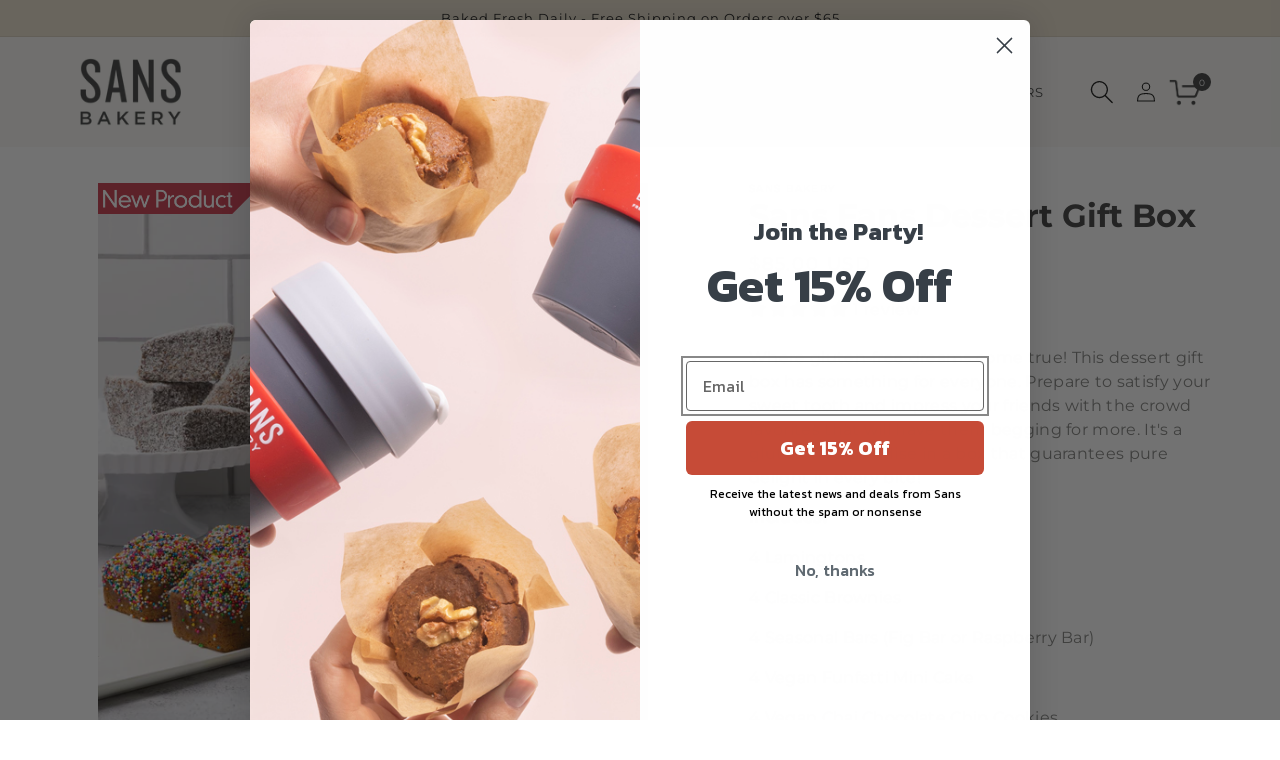

--- FILE ---
content_type: text/css
request_url: https://sansbakery-nyc.com/cdn/shop/t/1/assets/custom.css.css?v=112224590924545726361685453315
body_size: 3941
content:
.header-wrapper{background:#f9f8f4!important}nav.header__inline-menu{width:100%;text-align:right}svg.modal__toggle-open.icon.icon-search{width:2.4rem;height:2.4rem}.page-on-demand .rich-text.content-container{background:#99cccd}.full_width_section-logo .inner-section.logo_section h5 a{color:#3c3c3c!important;text-decoration:none}.full_width_section-logo .col-md-4.left_section{display:grid;grid-template-columns:20% 20% 20% 20% 20%;justify-content:center}.full_width_section-logo .inner-section.logo_section img{width:100%;height:200px;object-fit:contain}.full_width_section-logo .inner-section.logo_section{padding:10px;text-align:center}.full_width_section-logo .inner-section.logo_section h5{font-size:14px;font-weight:700;color:#3c3c3c;margin:0}.full_width_section-logo .inner-section.logo_section p{font-size:14px;margin-top:5px;margin-bottom:0}h1.collection-hero__title{font-size:25px!important;display:none}ul.filter_side_collection_list{list-style:none;padding:0}.collection_product_section{display:grid;grid-template-columns:100%;margin:0 10%}ul.filter_side_collection_list li a{font-weight:400;font-style:normal;font-size:12px;text-decoration:none;letter-spacing:.1em;color:#3c3c3c;transition:opacity .3s ease-in;line-height:1.4em;text-transform:uppercase;padding-bottom:10px;display:block;max-width:fit-content}.collection-cakes ul.filter_side_collection_list li{line-height:initial}.collection-cakes ul.filter_side_collection_list,ul.filter_side_collection_list{display:none;width:100%;flex-direction:column}.cakes-cupcakes ul.filter_side_collection_list li:nth-child(4) a.cakes-cupcakes:after,.cakes a.cakes,.cupcakes a.cupcakes{color:#c54b36}.collection-cakes ul.filter_side_collection_list li:nth-child(3){order:3}.collection-cakes ul.filter_side_collection_list li:nth-child(2){order:2}.collection-cakes ul.filter_side_collection_list li:nth-child(4){order:1;position:relative}.collection-cakes ul.filter_side_collection_list li:nth-child(6){order:4}.collection-cakes ul.filter_side_collection_list li:nth-child(4) a.cakes-cupcakes{font-size:0;line-height:20px}.collection-cakes ul.filter_side_collection_list li:nth-child(4) a.cakes-cupcakes:after{content:"All";position:absolute;left:0;font-size:12px}ul.filter_side_collection_list li a:hover,.all .all,.cakes-bars .cakes-bars,.cookies-brownies .cookies-brownies,.donuts-bread .donuts-bread,.gift-box .gift-box,.gift-card .gift-card,.frontpage .frontpage,.our-favorites .our-favorites,.seasonal .seasonal,.specials .specials,.vegan .vegan{color:#c54b36}.collection_product_section .card-information .price__regular span,.related-products .card-information .price__regular span{font-weight:400;font-style:normal;font-size:12px;letter-spacing:.1em;line-height:1.4em;text-transform:none}.collection_product_section h3 a{text-align:left!important}.collection-cakes h2.rich-text__heading.rte.inline-richtext.h1{font-weight:700;font-style:normal;font-size:16px;letter-spacing:.02em;line-height:1.5em;text-transform:none}h2.rich-text__heading.rte.inline-richtext.h2{font-style:normal;font-size:22px;letter-spacing:.08em;line-height:1.6em;margin-bottom:0;text-transform:uppercase}h1.collection-hero__title,.page-on-demand .rich-text.content-container h2.rich-text__heading.rte,.page-wholesale h2.rich-text__heading.rte.inline-richtext.h1,.collection-shop h2.rich-text__heading.rte.inline-richtext.h1,.collection-hero__title+.collection-hero__description h2{font-weight:700;font-style:normal;color:#fff;font-size:22px;letter-spacing:.08em;line-height:1.6em;margin-bottom:0;text-transform:uppercase}.collection-hero__description.rte{padding:40px 80px;margin-top:0!important;margin-bottom:0!important}.collection-hero__description.rte h3{font-style:normal;font-size:16px;letter-spacing:.02em;line-height:1.5em;text-transform:none}.collection-shop .rich-text__blocks.center{max-width:57%;color:#fff}.collection-cakes .rich-text__blocks.center{max-width:68%;color:#fff}.collection-cakes .rich-text__text.rte p a{color:#00aeef;text-decoration:none;border-bottom:1px solid #00aeef;font-size:14px;letter-spacing:.01em;line-height:1.6em;text-transform:none;font-weight:700}.collection-cakes ul.filter_side_collection_list a{display:none}.collection-cakes ul.filter_side_collection_list a.cakes,.collection-cakes ul.filter_side_collection_list a.cakes-cupcakes,.collection-cakes ul.filter_side_collection_list a.cupcakes{display:block}.col-md-4.left_section.image_section{display:grid;grid-template-columns:49% 49%;grid-gap:10px;margin-top:50px}.collection-shop .rich-text__blocks p a{color:#fff}.collection-shop .rich-text__text.rte p a:hover,.collection-cakes .rich-text__blocks p a:hover{opacity:.8}.full_width_section .main-class img{width:100%}.main-class.on_demand{grid-column-gap:10%!important;grid-template-columns:auto auto!important}.main-class.on_demand .inner-section.text_content{text-align:left}.main-class.on_demand .inner-section.text_content h5{margin:0;font-weight:700;font-style:normal;font-size:22px;letter-spacing:.08em;line-height:1.6em;text-transform:uppercase}.main-class.on_demand .inner-section.text_content p{padding:0}.page-retailers .rich-text__text.rte p{color:#000!important}.collection-hero__description.rte{margin:0 auto}.rich-text__text.rte p,.collection-hero__description.rte p,.page-on-demand .rich-text__text.rte p,.page-wholesale .rich-text__text.rte p,.collection-shop .rich-text__text.rte,.collection-cakes .rich-text__text.rte p{font-weight:400;font-style:normal;font-size:14px!important;letter-spacing:.02em;line-height:1.5em;text-transform:none;width:94%;margin-left:auto;margin-right:auto;color:#fff}.full_width_section .main-class{display:grid;grid-template-columns:48% 48%;padding-top:80px;padding-bottom:50px;justify-content:center;grid-column-gap:4%;text-align:center}.full_width_section .main-class a.whole_sale_btn:hover{background-color:#c84a37;color:#fff}.full_width_section .main-class p{font-weight:400;font-style:normal;font-size:14px;letter-spacing:.01em;line-height:1.6em;text-transform:none;color:#3c3c3c;padding-top:15px;padding-bottom:15px}.full_width_section .main-class p a{color:#c84a37}.full_width_section .main-class .col-md-4.left_section:last-child p{text-align:left}.full_width_section .main-class a.whole_sale_btn{padding:21px 34px;border-width:2px;text-decoration:none;border-style:solid;color:#c84a37;background-color:transparent;transition:.1s background-color linear,.1s color linear;font-size:15px;font-weight:600;font-style:normal;text-transform:uppercase;letter-spacing:.15em;border-color:#c84a37;display:block;max-width:fit-content;margin-left:auto;margin-right:auto}@media screen and (min-width: 990px){.header:not(.drawer-menu).page-width{padding-left:80px!important;padding-right:80px!important}header.header.header--middle-left.header--mobile-left.page-width.header--has-menu{display:flex;justify-content:flex-end}.header{padding-top:16px!important;padding-bottom:16px!important}}@media screen and (min-width: 750px){.banner--large:not(.banner--adapt){min-height:76rem!important}.full_width_section-logo .main-class{max-width:85%;margin:0 auto}}.cart-count-bubble{background-color:#3c3c3c!important;top:3px!important;left:25px!important;bottom:auto!important;padding:.5em!important;min-width:1em!important;height:2em!important;width:2em!important}img.cart-icons{max-width:32px;margin-left:-10px}.header__heading-logo{height:auto;max-width:101px}.header__heading-link{padding:5px .75rem!important}nav.header__inline-menu ul.list-menu.list-menu--inline{padding:5px 20px}nav.header__inline-menu li a span{font-weight:400;font-style:normal;margin:0 1.2em;padding:.618em 0;font-size:13px;letter-spacing:.1em;text-transform:uppercase;color:#3c3c3c}nav.header__inline-menu li a:hover span{color:#c64b37}nav.header__inline-menu ul.list-menu.list-menu--inline a{padding:0}.header__menu-item:hover span{text-decoration:none!important}.banner__box.content-container{padding:130px 110px;margin-left:30px;max-width:800px}.banner__box.content-container .banner__heading{font-weight:700;font-size:45px;font-style:normal;color:#3c3c3c;background-color:#fff0;box-shadow:.25em 0 #fff0,-.25em 0 #fff0;letter-spacing:3px;text-transform:uppercase;line-height:1em}.banner__text.rte.body p{margin-top:5%;font-weight:400;font-size:27px;font-style:normal;color:#80817e;letter-spacing:0em;text-transform:none;line-height:1.4em}.banner__buttons a.button.button--primary:after,.collection__view-all a.button:after,.footer-block__newsletter .newsletter-form__field-wrapper .field:after,.footer-block__newsletter .newsletter-form__field-wrapper .field:before,.image_with_text_homepage a.button.button--primary:after,.image_with_text_homepage a.button.button--primary:before,.collection__view-all a.button:before,.banner__buttons a.button.button--primary:before{display:none}.banner__buttons a.button.button--primary,.collection__view-all a.button{display:inline-block;padding:.7em 2.5em;margin-top:5%;border:2px solid #c64b37;background-color:#c64b37;font-size:12px;font-weight:700;font-style:normal;letter-spacing:.1em;line-height:20px;text-transform:uppercase;color:#fff;border-radius:.3em;min-height:16px!important}.banner__buttons a.button.button--primary:hover,.collection__view-all a.button:hover{opacity:.8}.collection .title,.multicolumn .title{font-weight:700;text-align:center;font-style:normal;font-size:22px;letter-spacing:.08em;color:#1d1d1d;line-height:1.6em;text-transform:uppercase}.multicolumn .title-wrapper-with-link{margin-top:0;justify-content:center}.center.collection__view-all{margin-top:35px}.card__information .card__heading a,.multicolumn-card__info h3.inline-richtext{display:block;font-size:14px;margin-top:.5em;text-align:center;width:100%}.related-products .card-information{text-align:center}.collection_product_section ul#product-grid li.grid__item .card__inner .card__media .media{background:#fff}.collection_product_section ul#product-grid li .card__inner.color-background-2.gradient.ratio{height:320px}.collection ul.filter_side_collection_list a.shop{display:none}.collection-shop ul.filter_side_collection_list li:first-child a{color:#c54b36}nav.header__inline-menu li a span.header__active-menu-item{color:#c54b36;text-decoration:none}.index .collection ul li .card-information{display:none}.custom_banners h2.banner__heading.inline-richtext.h2{color:#fff;font-weight:700;font-style:normal;font-size:22px;letter-spacing:.08em;line-height:1.6em;text-transform:uppercase}.custom_banners .banner__text.rte.body p{font-weight:400;color:#fff;font-style:normal;font-size:16px;letter-spacing:.02em;line-height:1.5em;text-transform:none;margin-top:2%}.custom_banners .banner__box.content-container{padding:0;margin-left:00px;max-width:950px}.image_with_text_homepage{max-width:100%;background:#f9f8f4;padding-right:0;padding-left:0}.image_with_text_homepage .image-with-text__text-item.grid__item{padding-left:50px}.image_with_text_homepage.right{padding-right:00px;padding-left:00px}.image_with_text_homepage.right .image-with-text__content{padding-right:00px}.image_with_text_homepage .image-with-text__content{padding-left:0;background:#f9f8f4}.image_with_text_homepage .image-with-text__media{margin-top:0;border:0;padding-bottom:70%!important}.image-with-text .image-with-text__heading{font-weight:700;font-style:normal;font-size:21px;letter-spacing:.12em;line-height:1.2em;text-transform:uppercase;color:#000}.image-with-text .image-with-text__text.rte.body p{font-weight:400;font-style:normal;font-size:15px;letter-spacing:0em;line-height:1.4em;text-transform:none;color:#80817e}.multicolumn-list .multicolumn-card.content-container img.multicolumn-card__image{width:100%}.multicolumn-list .multicolumn-card.content-container .multicolumn-card__image-wrapper{margin-right:.6rem;margin-left:.6rem}.multicolumn.background-none .multicolumn-card .media.media--transparent.media--adapt{padding-bottom:100%!important}.image_with_text_homepage a.button.button--primary{font-style:normal;font-size:15px;letter-spacing:0em;line-height:1.4em;text-transform:none;color:#c54b36;background:transparent;font-weight:700;padding:0;margin-top:10px;justify-content:flex-start}.footer__content-bottom{display:none}.footer__content-top{padding-bottom:0!important}.footer-block__newsletter button#Subscribe{position:static;color:#fff;background-color:#c64b37;height:61px;border:1px solid #c64b37!important;padding:20px;letter-spacing:.5px;width:200px}.footer-block__newsletter input{padding:20px;height:60px;border:1px solid #000;background:#fff}.footer-block__newsletter form#ContactFooter{max-width:46rem}.footer-block__newsletter form#ContactFooter .newsletter-form__field-wrapper{max-width:100%}.social_meida ul.footer__list-social.list-unstyled.list-social a.link.list-social__link{padding:0;margin:15px 10px}ul.footer-block__details-content.list-unstyled li a{font-size:13px;letter-spacing:.1em;line-height:1rem;font-weight:400}ul.footer-block__details-content.list-unstyled{margin-top:15px}ul.footer-block__details-content.list-unstyled li a:hover{color:#3c3c3c80}.footer-block__details-content .list-menu__item--link:hover,.copyright__content a:hover{text-decoration:none!important}.footer-block__newsletter label.field__label{font-size:13px;opacity:.8;top:22px}ul.footer__list-social.list-unstyled.list-social svg:hover{opacity:1!important}ul.footer__list-social.list-unstyled.list-social:hover svg{opacity:.3}#Banner-template--18517957050684__image_banner,#Banner-template--18517957050684__61c44d8f-cfdc-4679-9849-12fa8ff127a4,div#Banner-template--18660875895100__4c824679-860a-40b8-9c73-e5de8db689ec{background-repeat:no-repeat;background-attachment:fixed;background-size:cover;background-position:100%}#Banner-template--18517957050684__image_banner .banner__media.media,div#Banner-template--18660875895100__4c824679-860a-40b8-9c73-e5de8db689ec .banner__media.media,#Banner-template--18517957050684__61c44d8f-cfdc-4679-9849-12fa8ff127a4 .banner__media.media{opacity:0}ul#product-grid li{padding:0 3px}.custom.retail_section .image-with-text__text-item.grid__item .image-with-text__content h2.image-with-text__heading{margin-top:20px;color:#fff}.custom.retail_section .image-with-text__media-item.image-with-text__media-item--medium.image-with-text__media-item--top.grid__item{display:none}.custom.retail_section .image-with-text__text-item.grid__item .image-with-text__content h2.image-with-text__heading{margin-top:12px}.custom.retail_section .image-with-text__text-item.grid__item .image-with-text__content{display:flex;flex-direction:inherit;justify-content:space-between;width:40%;margin:0 auto;background:transparent;padding:0;color:#fff!important}.image-with-text.custom.retail_section{background:#3c3c3c;max-width:100%}.custom.retail_section .image-with-text__text-item.grid__item .image-with-text__content a.button.button--primary{margin-top:0}h3.accordion__title.inline-richtext.h4{font-weight:700;font-style:normal;font-size:22px;letter-spacing:.08em;line-height:1.6em;text-transform:uppercase}.collapsible-content-wrapper-narrow{max-width:60%!important}.collapsible-content summary:hover{background:transparent!important}.collapsible-content summary:hover .accordion__title{text-decoration:none!important}.accordion__content p{font-weight:400;font-style:normal;font-size:14px;letter-spacing:.01em;line-height:1.6em;text-transform:none;color:#3c3c3c}svg.icon.icon-caret.plus{width:20px;height:20px}[aria-expanded=true] path.hide_sroke{display:none}.section-template--18660876026172__b79d0850-c878-4ffc-9384-baae7daeb37a-padding p,.section-template--18660876026172__d24ebc4f-523d-43ef-8fc6-06725085cf1d-padding p{color:#000!important;margin-left:0!important}.rich-text.content-container.color-background-1.gradient.section-template--18660876026172__b79d0850-c878-4ffc-9384-baae7daeb37a-padding .rich-text__blocks.left{border-bottom:1px solid #3c3c3c;padding-bottom:70px}.section-template--18660876026172__b79d0850-c878-4ffc-9384-baae7daeb37a-padding .rich-text__blocks,.section-template--18660876026172__d24ebc4f-523d-43ef-8fc6-06725085cf1d-padding .rich-text__blocks{max-width:58.325%}.full_width_section-contact .col-md-4.left_section{display:grid;grid-template-columns:25% 50%;grid-gap:16%;justify-content:space-between}.full_width_section-contact .col-md-4.left_section h5{font-weight:700;font-style:normal;font-size:22px;letter-spacing:.08em;line-height:1.6em;text-transform:uppercase;margin-bottom:10px}.full_width_section-contact .col-md-4.left_section ul.footer__list-social.list-unstyled.list-social{justify-content:start}.full_width_section-contact .col-md-4.left_section p{font-weight:400;font-style:normal;font-size:14px;letter-spacing:.01em;line-height:1.6em;text-transform:none;color:#3c3c3c}.full_width_section-contact .col-md-4.left_section p a{color:#c64b37}.inner-section.contact-form .field:after,.inner-section.contact-form .field:before{display:none}.inner-section.contact-form input,.inner-section.contact-form textarea{width:100%;padding:12px;margin:6px 0 4px;border:1px solid #ccc;background:#fafafa;color:#000;font-family:sans-serif;font-size:12px;line-height:normal;box-sizing:border-box;border-radius:2px}.section-template--18517957247292__22c3ed45-3911-41d1-8fcf-7d9aae6773a7-padding{max-width:var(--page-width);margin:0 auto;padding:0 5rem}.inner-section.contact-form textarea{min-height:100px;resize:vertical}.contact_form_dual_side p{font-size:12px!important;margin:5px 0}.contact_form_dual_side{display:grid;grid-template-columns:49% 49%;grid-gap:2%}.inner-section.contact-form label.field__label{display:block;font-weight:400;font-style:normal;font-size:14px;letter-spacing:.01em;line-height:1.6em;text-transform:none;color:#3c3c3c;position:static}.inner-section.contact-form .field{display:block}.inner-section.contact-form .field{display:block;margin:0 0 24px}.product__title h1{font-weight:700;font-style:normal;font-size:32px;letter-spacing:0em;line-height:1.3em;text-transform:none;color:#3c3c3c}.product__info-container span.price-item.price-item--regular{font-weight:400;font-style:normal;font-size:18px;letter-spacing:.1em;text-transform:none;line-height:1em;color:#80817e}.product__info-container .product__description.rte{font-size:16px;letter-spacing:.02em;line-height:1.5em;text-transform:none;color:#80817e}.product-form__submit{background:#c64b37;color:#fff;font-size:14px;font-weight:700;text-transform:uppercase}.collection_product_section ul#product-grid li.grid__item .card__inner .card__media .media img{object-fit:contain}.facets-container{display:none!important}div#form_8244556398908 input{height:40px!important;padding-left:15px}div#form_8244556398908 input.spr-button{display:block;padding-left:30px}.spr-form-review-body textarea{padding-left:15px;padding-top:10px;height:130px}h2.spr-header-title{font-weight:700;font-style:normal;font-size:28px;letter-spacing:0em;line-height:1.3em;text-transform:none;color:#3c3c3c}.product-form__input input[type=radio]+label{border-radius:0!important;padding:1.5rem 2rem!important}.product-form__input input[type=radio]:checked+label{background-color:#c64b37!important;border-color:#464646!important}.jdgm-link,.jdgm-histogram__clear-filter{display:none}section#MainProduct-template--18517957574972__main{padding-left:80px;padding-right:80px}.product .product__info-container{max-width:100%}.gd-free-shipping-bar p{font-size:15px;color:#000;margin-bottom:0}.gd-free-shipping-bar{width:100%;max-width:100%;text-align:center}.gd-free-shipping-bar progress{margin-bottom:20px;margin-top:10px;width:100%;height:8px}progress[value]{-webkit-appearance:none;appearance:none}progress[value]::-webkit-progress-bar{background-color:gray;border-radius:10px;background-size:35px 20px,100% 100%,100% 100%}progress[value]::-webkit-progress-bar{background-color:#eee;border-radius:2px;box-shadow:0 2px 5px #00000040 inset}.red,::-webkit-progress-bar{background-color:#d3d3d3}progress::-webkit-progress-value{background:#c64b37}@media (max-width:991px){.collection_product_section{margin:0%}.header__icons{padding-right:40px}.menu-drawer__menu-item--active,.menu-drawer__menu-item:focus,.menu-drawer__close-button:focus,.menu-drawer__menu-item:hover,.menu-drawer__close-button:hover{background-color:transparent!important}ul.filter_side_collection_list{display:none}.collection_product_section{grid-template-columns:auto}#Banner-template--18517957050684__image_banner,#Banner-template--18517957050684__61c44d8f-cfdc-4679-9849-12fa8ff127a4,div#Banner-template--18660875895100__4c824679-860a-40b8-9c73-e5de8db689ec{background-position:center}.collapsible-content-wrapper-narrow{max-width:100%!important}h3.accordion__title.inline-richtext.h4{font-size:14px}svg.icon.icon-caret.plus{width:18px;height:18px;top:20px}.custom.retail_section .image-with-text__text-item.grid__item .image-with-text__content{display:block;width:100%}.custom.retail_section .image-with-text__text-item.grid__item .image-with-text__content h2.image-with-text__heading.inline-richtext.h1{margin-bottom:20px;text-align:center}.custom.retail_section .image-with-text__text-item.grid__item .image-with-text__content a.button.button--primary{margin:0 auto;text-align:center;width:100%;max-width:fit-content;display:block;line-height:50px}.collection-shop .rich-text__blocks.center,.collection-cakes .rich-text__blocks.center{max-width:100%}.inner-section.text_content{margin-top:30px}ul#product-grid li{padding-right:5px}.collection_product_section ul#product-grid li .card__inner.color-background-2.gradient.ratio{height:auto}ul#product-grid li:nth-child(2n){padding-right:0;padding-left:5px}header-drawer summary.header__icon.header__icon--menu.header__icon--summary.link.focus-inset{position:absolute;right:00px;top:25px}.header__icons{left:-45px}header.header.header--middle-left.header--mobile-left.page-width.header--has-menu{width:100%;position:relative}summary.header__icon.header__icon--menu.header__icon--summary.link.focus-inset svg{color:#c64b37;height:25px;width:25px}.menu-drawer{top:0%!important;width:calc(100vw + -0rem)!important}header-drawer summary.header__icon.header__icon--menu.header__icon--summary.link.focus-inset svg.icon.icon-close{z-index:999;stroke:#fff;width:18px;height:auto;left:0;right:0;margin:4px auto;top:10px}.close_button{background:#c64b37;display:block;height:45px;width:45px;-webkit-transition:stroke .35s cubic-bezier(.55,0,.1,1) 175ms,background-color .35s cubic-bezier(.55,0,.1,1) 175ms;-moz-transition:stroke .35s cubic-bezier(.55,0,.1,1) 175ms,background-color .35s cubic-bezier(.55,0,.1,1) 175ms;-ms-transition:stroke .35s cubic-bezier(.55,0,.1,1) 175ms,background-color .35s cubic-bezier(.55,0,.1,1) 175ms;-o-transition:stroke .35s cubic-bezier(.55,0,.1,1) 175ms,background-color .35s cubic-bezier(.55,0,.1,1) 175ms;transition:stroke .35s cubic-bezier(.55,0,.1,1) 175ms,background-color .35s cubic-bezier(.55,0,.1,1) 175ms;z-index:99;position:absolute;top:-23px;right:-4px}.menu-opening .close_button{display:block}.close_button{display:none}ul.menu-drawer__menu.has-submenu.list-menu li a{font-size:16px;letter-spacing:0em;line-height:1em;text-transform:none;font-weight:400;font-style:normal;font-size:18px;letter-spacing:.1em;line-height:2em;text-transform:uppercase;color:#000}nav.menu-drawer__navigation{padding:36px}nav.menu-drawer__navigation a{padding:1.1rem 3.2rem .5rem 0rem}}@media (max-width:767px){.image_with_text_homepage .image-with-text__text-item.grid__item{padding-left:0}.full_width_section .main-class{grid-template-columns:auto!important;padding-top:30px;padding-bottom:30px}.full_width_section .main-class img{width:100%}.full_width_section .main-class a.whole_sale_btn{padding:21px 25px;margin-top:20px;margin-bottom:20px;line-height:18px}.card__information .card__heading a,.multicolumn-card__info h3.inline-richtext{font-size:14px;white-space:initial}ul.footer-block__details-content.list-unstyled{display:flex;flex-wrap:wrap;justify-content:center}ul.footer-block__details-content.list-unstyled li a{padding-right:1em}.banner__box.content-container .banner__heading{font-size:22px}.banner--large:not(.banner--mobile-bottom):not(.banner--adapt) .banner__content{width:80%!important}.banner__box.content-container{padding:50px 30px;margin-left:-20px;max-width:100%;background:#fff!important;margin-top:-50px;text-align:left}.banner__text.rte.body p{font-size:13px;line-height:20px;text-align:left}.collection .title,.multicolumn .title{font-size:16px}.custom_banners .banner__box.content-container{background:transparent!important}.custom_banners .banner__box.content-container{padding:50px;margin-left:00px;text-align:center}.custom_banners .banner__text.rte.body p{text-align:center}.custom_banners .banner__box.content-container{margin-top:00px;margin-left:00px}.image_with_text_homepage{padding-left:0}.image_with_text_homepage .image-with-text__content{padding:4rem calc(3rem / var(--font-body-scale)) 5rem}.image-with-text .image-with-text__heading{font-size:18px;line-height:1.3em}.image-with-text__content>*+*{margin-top:1rem}.full_width_section-logo .col-md-4.left_section{grid-template-columns:auto}}@media (max-width:480px){.banner__box.content-container .banner__heading{font-size:16px}}.product-shop-products pickup-availability{display:none}
/*# sourceMappingURL=/cdn/shop/t/1/assets/custom.css.css.map?v=112224590924545726361685453315 */
